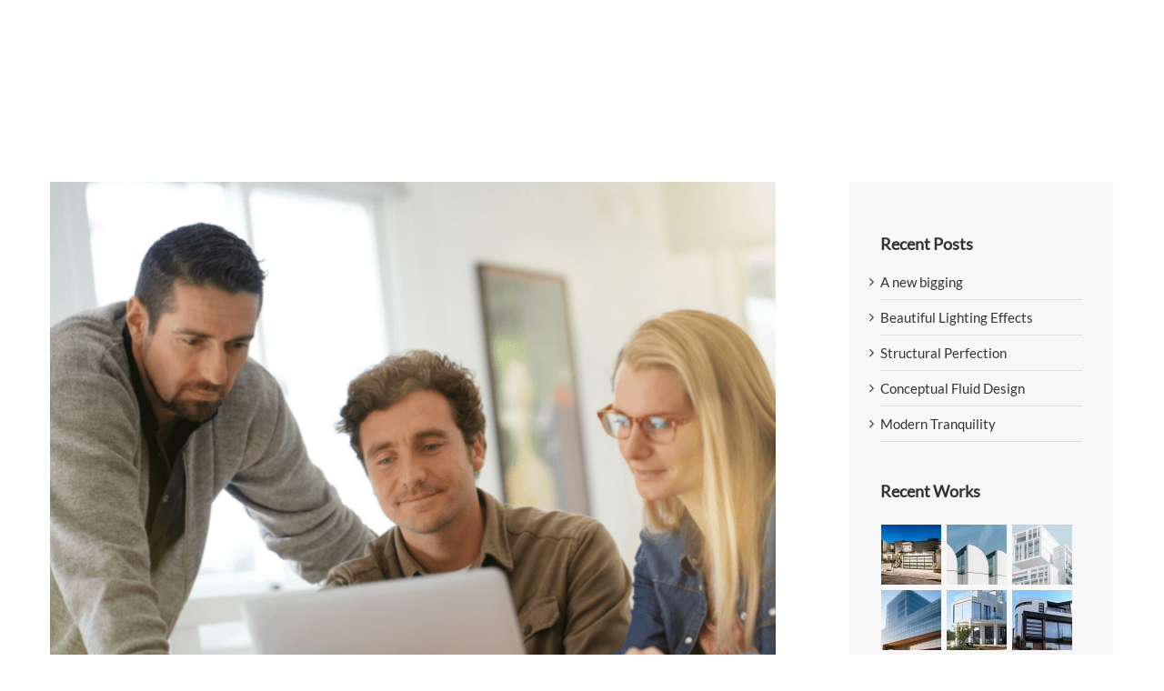

--- FILE ---
content_type: text/html; charset=UTF-8
request_url: https://cbriggs.com/process/final-budget-and-design-approval/
body_size: 12075
content:
<!DOCTYPE html>
<html class="avada-html-layout-wide avada-html-header-position-top" lang="en-US" prefix="og: http://ogp.me/ns# fb: http://ogp.me/ns/fb#">
<head>
	<meta http-equiv="X-UA-Compatible" content="IE=edge" />
	<meta http-equiv="Content-Type" content="text/html; charset=utf-8"/>
	<meta name="viewport" content="width=device-width, initial-scale=1" />
	<meta name='robots' content='index, follow, max-image-preview:large, max-snippet:-1, max-video-preview:-1' />

	<!-- This site is optimized with the Yoast SEO Premium plugin v17.6 (Yoast SEO v19.8) - https://yoast.com/wordpress/plugins/seo/ -->
	<title>Final Budget and Design Approval &bull; C Briggs</title>
	<link rel="canonical" href="https://cbriggs.com/process/final-budget-and-design-approval/" />
	<meta property="og:locale" content="en_US" />
	<meta property="og:type" content="article" />
	<meta property="og:title" content="Final Budget and Design Approval" />
	<meta property="og:description" content="A final design and budget is reviewed with the client, and after any modifications are confirmed, a construction contract is signed, materials are ordered and scheduling will commence. Prior to construction beginning, our staff will meet with you to review the overall project scope, answer any questions and review the schedule." />
	<meta property="og:url" content="https://cbriggs.com/process/final-budget-and-design-approval/" />
	<meta property="og:site_name" content="C Briggs" />
	<meta property="article:publisher" content="https://www.facebook.com/CBriggsCommercialandResidential/" />
	<meta property="article:modified_time" content="2022-10-12T15:12:24+00:00" />
	<meta property="og:image" content="https://cbriggs.com/wp-content/uploads/2022/10/Mask-Group-8@2x-1.png" />
	<meta property="og:image:width" content="1120" />
	<meta property="og:image:height" content="962" />
	<meta property="og:image:type" content="image/png" />
	<meta name="twitter:card" content="summary_large_image" />
	<script type="application/ld+json" class="yoast-schema-graph">{"@context":"https://schema.org","@graph":[{"@type":"WebPage","@id":"https://cbriggs.com/process/final-budget-and-design-approval/","url":"https://cbriggs.com/process/final-budget-and-design-approval/","name":"Final Budget and Design Approval &bull; C Briggs","isPartOf":{"@id":"https://cbriggs.com/#website"},"primaryImageOfPage":{"@id":"https://cbriggs.com/process/final-budget-and-design-approval/#primaryimage"},"image":{"@id":"https://cbriggs.com/process/final-budget-and-design-approval/#primaryimage"},"thumbnailUrl":"https://cbriggs.com/wp-content/uploads/2022/10/Mask-Group-8@2x-1.png","datePublished":"2022-10-11T18:23:14+00:00","dateModified":"2022-10-12T15:12:24+00:00","breadcrumb":{"@id":"https://cbriggs.com/process/final-budget-and-design-approval/#breadcrumb"},"inLanguage":"en-US","potentialAction":[{"@type":"ReadAction","target":["https://cbriggs.com/process/final-budget-and-design-approval/"]}]},{"@type":"ImageObject","inLanguage":"en-US","@id":"https://cbriggs.com/process/final-budget-and-design-approval/#primaryimage","url":"https://cbriggs.com/wp-content/uploads/2022/10/Mask-Group-8@2x-1.png","contentUrl":"https://cbriggs.com/wp-content/uploads/2022/10/Mask-Group-8@2x-1.png","width":1120,"height":962},{"@type":"BreadcrumbList","@id":"https://cbriggs.com/process/final-budget-and-design-approval/#breadcrumb","itemListElement":[{"@type":"ListItem","position":1,"name":"Home","item":"https://cbriggs.com/"},{"@type":"ListItem","position":2,"name":"Our Process","item":"https://cbriggs.com/process/"},{"@type":"ListItem","position":3,"name":"Final Budget and Design Approval"}]},{"@type":"WebSite","@id":"https://cbriggs.com/#website","url":"https://cbriggs.com/","name":"C Briggs Commercial and Residential","description":"General Contracting and Remodeling","publisher":{"@id":"https://cbriggs.com/#organization"},"potentialAction":[{"@type":"SearchAction","target":{"@type":"EntryPoint","urlTemplate":"https://cbriggs.com/?s={search_term_string}"},"query-input":"required name=search_term_string"}],"inLanguage":"en-US"},{"@type":"Organization","@id":"https://cbriggs.com/#organization","name":"C Briggs Commercial and Residential","url":"https://cbriggs.com/","sameAs":["https://www.youtube.com/channel/UCU4mDrmI24vr5fh1d24k57A","https://www.facebook.com/CBriggsCommercialandResidential/"],"logo":{"@type":"ImageObject","inLanguage":"en-US","@id":"https://cbriggs.com/#/schema/logo/image/","url":"https://cbriggs.com/wp-content/uploads/2018/10/fav.png","contentUrl":"https://cbriggs.com/wp-content/uploads/2018/10/fav.png","width":32,"height":32,"caption":"C Briggs Commercial and Residential"},"image":{"@id":"https://cbriggs.com/#/schema/logo/image/"}}]}</script>
	<!-- / Yoast SEO Premium plugin. -->


<link rel='dns-prefetch' href='//ajax.googleapis.com' />
<link rel='dns-prefetch' href='//cdnjs.cloudflare.com' />
<link rel='dns-prefetch' href='//fonts.googleapis.com' />
<link rel='dns-prefetch' href='//s.w.org' />
<link rel="alternate" type="application/rss+xml" title="C Briggs &raquo; Feed" href="https://cbriggs.com/feed/" />
<link rel="alternate" type="application/rss+xml" title="C Briggs &raquo; Comments Feed" href="https://cbriggs.com/comments/feed/" />
					<link rel="shortcut icon" href="https://cbriggs.com/wp-content/uploads/2018/10/fav.png" type="image/x-icon" />
		
		
		
		
		
		
		<meta property="og:title" content="Final Budget and Design Approval"/>
		<meta property="og:type" content="article"/>
		<meta property="og:url" content="https://cbriggs.com/process/final-budget-and-design-approval/"/>
		<meta property="og:site_name" content="C Briggs"/>
		<meta property="og:description" content=""/>

									<meta property="og:image" content="https://cbriggs.com/wp-content/uploads/2022/10/Mask-Group-8@2x-1.png"/>
							<script type="text/javascript">
window._wpemojiSettings = {"baseUrl":"https:\/\/s.w.org\/images\/core\/emoji\/14.0.0\/72x72\/","ext":".png","svgUrl":"https:\/\/s.w.org\/images\/core\/emoji\/14.0.0\/svg\/","svgExt":".svg","source":{"concatemoji":"https:\/\/cbriggs.com\/wp-includes\/js\/wp-emoji-release.min.js?ver=6.0.2"}};
/*! This file is auto-generated */
!function(e,a,t){var n,r,o,i=a.createElement("canvas"),p=i.getContext&&i.getContext("2d");function s(e,t){var a=String.fromCharCode,e=(p.clearRect(0,0,i.width,i.height),p.fillText(a.apply(this,e),0,0),i.toDataURL());return p.clearRect(0,0,i.width,i.height),p.fillText(a.apply(this,t),0,0),e===i.toDataURL()}function c(e){var t=a.createElement("script");t.src=e,t.defer=t.type="text/javascript",a.getElementsByTagName("head")[0].appendChild(t)}for(o=Array("flag","emoji"),t.supports={everything:!0,everythingExceptFlag:!0},r=0;r<o.length;r++)t.supports[o[r]]=function(e){if(!p||!p.fillText)return!1;switch(p.textBaseline="top",p.font="600 32px Arial",e){case"flag":return s([127987,65039,8205,9895,65039],[127987,65039,8203,9895,65039])?!1:!s([55356,56826,55356,56819],[55356,56826,8203,55356,56819])&&!s([55356,57332,56128,56423,56128,56418,56128,56421,56128,56430,56128,56423,56128,56447],[55356,57332,8203,56128,56423,8203,56128,56418,8203,56128,56421,8203,56128,56430,8203,56128,56423,8203,56128,56447]);case"emoji":return!s([129777,127995,8205,129778,127999],[129777,127995,8203,129778,127999])}return!1}(o[r]),t.supports.everything=t.supports.everything&&t.supports[o[r]],"flag"!==o[r]&&(t.supports.everythingExceptFlag=t.supports.everythingExceptFlag&&t.supports[o[r]]);t.supports.everythingExceptFlag=t.supports.everythingExceptFlag&&!t.supports.flag,t.DOMReady=!1,t.readyCallback=function(){t.DOMReady=!0},t.supports.everything||(n=function(){t.readyCallback()},a.addEventListener?(a.addEventListener("DOMContentLoaded",n,!1),e.addEventListener("load",n,!1)):(e.attachEvent("onload",n),a.attachEvent("onreadystatechange",function(){"complete"===a.readyState&&t.readyCallback()})),(e=t.source||{}).concatemoji?c(e.concatemoji):e.wpemoji&&e.twemoji&&(c(e.twemoji),c(e.wpemoji)))}(window,document,window._wpemojiSettings);
</script>
<style type="text/css">
img.wp-smiley,
img.emoji {
	display: inline !important;
	border: none !important;
	box-shadow: none !important;
	height: 1em !important;
	width: 1em !important;
	margin: 0 0.07em !important;
	vertical-align: -0.1em !important;
	background: none !important;
	padding: 0 !important;
}
</style>
	<link rel='stylesheet' id='layerslider-css'  href='https://cbriggs.com/wp-content/plugins/LayerSlider/assets/static/layerslider/css/layerslider.css?ver=6.11.2' type='text/css' media='all' />
<link rel='stylesheet' id='ls-google-fonts-css'  href='https://fonts.googleapis.com/css?family=Poppins:300,regular,500,600,700,100,200,800,900%7CMontserrat:100,200,300,regular,500,600,700,800,900&#038;subset=latin%2Clatin-ext' type='text/css' media='all' />
<link rel='stylesheet' id='infi-elegant-elements-css'  href='https://cbriggs.com/wp-content/plugins/elegant-elements-fusion-builder/assets/css/min/elegant-elements.min.css?ver=3.6.4' type='text/css' media='all' />
<link rel='stylesheet' id='infi-elegant-animations-css'  href='https://cbriggs.com/wp-content/plugins/elegant-elements-fusion-builder/assets/css/min/infi-css-animations.min.css?ver=3.6.4' type='text/css' media='all' />
<link rel='stylesheet' id='elegant-google-fonts-css'  href='https://fonts.googleapis.com/css?display=swap&#038;family=Open+Sans%3AregularOpen+Sans%3A300&#038;ver=3.6.4' type='text/css' media='all' />
<style id='global-styles-inline-css' type='text/css'>
body{--wp--preset--color--black: #000000;--wp--preset--color--cyan-bluish-gray: #abb8c3;--wp--preset--color--white: #ffffff;--wp--preset--color--pale-pink: #f78da7;--wp--preset--color--vivid-red: #cf2e2e;--wp--preset--color--luminous-vivid-orange: #ff6900;--wp--preset--color--luminous-vivid-amber: #fcb900;--wp--preset--color--light-green-cyan: #7bdcb5;--wp--preset--color--vivid-green-cyan: #00d084;--wp--preset--color--pale-cyan-blue: #8ed1fc;--wp--preset--color--vivid-cyan-blue: #0693e3;--wp--preset--color--vivid-purple: #9b51e0;--wp--preset--gradient--vivid-cyan-blue-to-vivid-purple: linear-gradient(135deg,rgba(6,147,227,1) 0%,rgb(155,81,224) 100%);--wp--preset--gradient--light-green-cyan-to-vivid-green-cyan: linear-gradient(135deg,rgb(122,220,180) 0%,rgb(0,208,130) 100%);--wp--preset--gradient--luminous-vivid-amber-to-luminous-vivid-orange: linear-gradient(135deg,rgba(252,185,0,1) 0%,rgba(255,105,0,1) 100%);--wp--preset--gradient--luminous-vivid-orange-to-vivid-red: linear-gradient(135deg,rgba(255,105,0,1) 0%,rgb(207,46,46) 100%);--wp--preset--gradient--very-light-gray-to-cyan-bluish-gray: linear-gradient(135deg,rgb(238,238,238) 0%,rgb(169,184,195) 100%);--wp--preset--gradient--cool-to-warm-spectrum: linear-gradient(135deg,rgb(74,234,220) 0%,rgb(151,120,209) 20%,rgb(207,42,186) 40%,rgb(238,44,130) 60%,rgb(251,105,98) 80%,rgb(254,248,76) 100%);--wp--preset--gradient--blush-light-purple: linear-gradient(135deg,rgb(255,206,236) 0%,rgb(152,150,240) 100%);--wp--preset--gradient--blush-bordeaux: linear-gradient(135deg,rgb(254,205,165) 0%,rgb(254,45,45) 50%,rgb(107,0,62) 100%);--wp--preset--gradient--luminous-dusk: linear-gradient(135deg,rgb(255,203,112) 0%,rgb(199,81,192) 50%,rgb(65,88,208) 100%);--wp--preset--gradient--pale-ocean: linear-gradient(135deg,rgb(255,245,203) 0%,rgb(182,227,212) 50%,rgb(51,167,181) 100%);--wp--preset--gradient--electric-grass: linear-gradient(135deg,rgb(202,248,128) 0%,rgb(113,206,126) 100%);--wp--preset--gradient--midnight: linear-gradient(135deg,rgb(2,3,129) 0%,rgb(40,116,252) 100%);--wp--preset--duotone--dark-grayscale: url('#wp-duotone-dark-grayscale');--wp--preset--duotone--grayscale: url('#wp-duotone-grayscale');--wp--preset--duotone--purple-yellow: url('#wp-duotone-purple-yellow');--wp--preset--duotone--blue-red: url('#wp-duotone-blue-red');--wp--preset--duotone--midnight: url('#wp-duotone-midnight');--wp--preset--duotone--magenta-yellow: url('#wp-duotone-magenta-yellow');--wp--preset--duotone--purple-green: url('#wp-duotone-purple-green');--wp--preset--duotone--blue-orange: url('#wp-duotone-blue-orange');--wp--preset--font-size--small: 11.25px;--wp--preset--font-size--medium: 20px;--wp--preset--font-size--large: 22.5px;--wp--preset--font-size--x-large: 42px;--wp--preset--font-size--normal: 15px;--wp--preset--font-size--xlarge: 30px;--wp--preset--font-size--huge: 45px;}.has-black-color{color: var(--wp--preset--color--black) !important;}.has-cyan-bluish-gray-color{color: var(--wp--preset--color--cyan-bluish-gray) !important;}.has-white-color{color: var(--wp--preset--color--white) !important;}.has-pale-pink-color{color: var(--wp--preset--color--pale-pink) !important;}.has-vivid-red-color{color: var(--wp--preset--color--vivid-red) !important;}.has-luminous-vivid-orange-color{color: var(--wp--preset--color--luminous-vivid-orange) !important;}.has-luminous-vivid-amber-color{color: var(--wp--preset--color--luminous-vivid-amber) !important;}.has-light-green-cyan-color{color: var(--wp--preset--color--light-green-cyan) !important;}.has-vivid-green-cyan-color{color: var(--wp--preset--color--vivid-green-cyan) !important;}.has-pale-cyan-blue-color{color: var(--wp--preset--color--pale-cyan-blue) !important;}.has-vivid-cyan-blue-color{color: var(--wp--preset--color--vivid-cyan-blue) !important;}.has-vivid-purple-color{color: var(--wp--preset--color--vivid-purple) !important;}.has-black-background-color{background-color: var(--wp--preset--color--black) !important;}.has-cyan-bluish-gray-background-color{background-color: var(--wp--preset--color--cyan-bluish-gray) !important;}.has-white-background-color{background-color: var(--wp--preset--color--white) !important;}.has-pale-pink-background-color{background-color: var(--wp--preset--color--pale-pink) !important;}.has-vivid-red-background-color{background-color: var(--wp--preset--color--vivid-red) !important;}.has-luminous-vivid-orange-background-color{background-color: var(--wp--preset--color--luminous-vivid-orange) !important;}.has-luminous-vivid-amber-background-color{background-color: var(--wp--preset--color--luminous-vivid-amber) !important;}.has-light-green-cyan-background-color{background-color: var(--wp--preset--color--light-green-cyan) !important;}.has-vivid-green-cyan-background-color{background-color: var(--wp--preset--color--vivid-green-cyan) !important;}.has-pale-cyan-blue-background-color{background-color: var(--wp--preset--color--pale-cyan-blue) !important;}.has-vivid-cyan-blue-background-color{background-color: var(--wp--preset--color--vivid-cyan-blue) !important;}.has-vivid-purple-background-color{background-color: var(--wp--preset--color--vivid-purple) !important;}.has-black-border-color{border-color: var(--wp--preset--color--black) !important;}.has-cyan-bluish-gray-border-color{border-color: var(--wp--preset--color--cyan-bluish-gray) !important;}.has-white-border-color{border-color: var(--wp--preset--color--white) !important;}.has-pale-pink-border-color{border-color: var(--wp--preset--color--pale-pink) !important;}.has-vivid-red-border-color{border-color: var(--wp--preset--color--vivid-red) !important;}.has-luminous-vivid-orange-border-color{border-color: var(--wp--preset--color--luminous-vivid-orange) !important;}.has-luminous-vivid-amber-border-color{border-color: var(--wp--preset--color--luminous-vivid-amber) !important;}.has-light-green-cyan-border-color{border-color: var(--wp--preset--color--light-green-cyan) !important;}.has-vivid-green-cyan-border-color{border-color: var(--wp--preset--color--vivid-green-cyan) !important;}.has-pale-cyan-blue-border-color{border-color: var(--wp--preset--color--pale-cyan-blue) !important;}.has-vivid-cyan-blue-border-color{border-color: var(--wp--preset--color--vivid-cyan-blue) !important;}.has-vivid-purple-border-color{border-color: var(--wp--preset--color--vivid-purple) !important;}.has-vivid-cyan-blue-to-vivid-purple-gradient-background{background: var(--wp--preset--gradient--vivid-cyan-blue-to-vivid-purple) !important;}.has-light-green-cyan-to-vivid-green-cyan-gradient-background{background: var(--wp--preset--gradient--light-green-cyan-to-vivid-green-cyan) !important;}.has-luminous-vivid-amber-to-luminous-vivid-orange-gradient-background{background: var(--wp--preset--gradient--luminous-vivid-amber-to-luminous-vivid-orange) !important;}.has-luminous-vivid-orange-to-vivid-red-gradient-background{background: var(--wp--preset--gradient--luminous-vivid-orange-to-vivid-red) !important;}.has-very-light-gray-to-cyan-bluish-gray-gradient-background{background: var(--wp--preset--gradient--very-light-gray-to-cyan-bluish-gray) !important;}.has-cool-to-warm-spectrum-gradient-background{background: var(--wp--preset--gradient--cool-to-warm-spectrum) !important;}.has-blush-light-purple-gradient-background{background: var(--wp--preset--gradient--blush-light-purple) !important;}.has-blush-bordeaux-gradient-background{background: var(--wp--preset--gradient--blush-bordeaux) !important;}.has-luminous-dusk-gradient-background{background: var(--wp--preset--gradient--luminous-dusk) !important;}.has-pale-ocean-gradient-background{background: var(--wp--preset--gradient--pale-ocean) !important;}.has-electric-grass-gradient-background{background: var(--wp--preset--gradient--electric-grass) !important;}.has-midnight-gradient-background{background: var(--wp--preset--gradient--midnight) !important;}.has-small-font-size{font-size: var(--wp--preset--font-size--small) !important;}.has-medium-font-size{font-size: var(--wp--preset--font-size--medium) !important;}.has-large-font-size{font-size: var(--wp--preset--font-size--large) !important;}.has-x-large-font-size{font-size: var(--wp--preset--font-size--x-large) !important;}
</style>
<link rel='stylesheet' id='review-style-css'  href='https://cbriggs.com/wp-content/plugins/sfs-review/css/review-style.css?ver=all' type='text/css' media='all' />
<link rel='stylesheet' id='fusion-dynamic-css-css'  href='https://cbriggs.com/wp-content/uploads/fusion-styles/b06c1526e7316990b92f05d49821c98e.min.css?ver=3.4.1' type='text/css' media='all' />
<script type='text/javascript' src='https://cbriggs.com/wp-includes/js/jquery/jquery.min.js?ver=3.6.0' id='jquery-core-js'></script>
<script type='text/javascript' src='https://cbriggs.com/wp-includes/js/jquery/jquery-migrate.min.js?ver=3.3.2' id='jquery-migrate-js'></script>
<script type='text/javascript' id='layerslider-utils-js-extra'>
/* <![CDATA[ */
var LS_Meta = {"v":"6.11.2","fixGSAP":"1"};
/* ]]> */
</script>
<script type='text/javascript' src='https://cbriggs.com/wp-content/plugins/LayerSlider/assets/static/layerslider/js/layerslider.utils.js?ver=6.11.2' id='layerslider-utils-js'></script>
<script type='text/javascript' src='https://cbriggs.com/wp-content/plugins/LayerSlider/assets/static/layerslider/js/layerslider.kreaturamedia.jquery.js?ver=6.11.2' id='layerslider-js'></script>
<script type='text/javascript' src='https://cbriggs.com/wp-content/plugins/LayerSlider/assets/static/layerslider/js/layerslider.transitions.js?ver=6.11.2' id='layerslider-transitions-js'></script>
<script type='text/javascript' src='https://cbriggs.com/wp-content/plugins/revslider/public/assets/js/rbtools.min.js?ver=6.3.3' id='tp-tools-js'></script>
<script type='text/javascript' src='https://cbriggs.com/wp-content/plugins/revslider/public/assets/js/rs6.min.js?ver=6.3.3' id='revmin-js'></script>
<meta name="generator" content="Powered by LayerSlider 6.11.2 - Multi-Purpose, Responsive, Parallax, Mobile-Friendly Slider Plugin for WordPress." />
<!-- LayerSlider updates and docs at: https://layerslider.kreaturamedia.com -->
<link rel="https://api.w.org/" href="https://cbriggs.com/wp-json/" /><link rel="EditURI" type="application/rsd+xml" title="RSD" href="https://cbriggs.com/xmlrpc.php?rsd" />
<link rel="wlwmanifest" type="application/wlwmanifest+xml" href="https://cbriggs.com/wp-includes/wlwmanifest.xml" /> 
<meta name="generator" content="WordPress 6.0.2" />
<link rel='shortlink' href='https://cbriggs.com/?p=2392' />
<link rel="alternate" type="application/json+oembed" href="https://cbriggs.com/wp-json/oembed/1.0/embed?url=https%3A%2F%2Fcbriggs.com%2Fprocess%2Ffinal-budget-and-design-approval%2F" />
<link rel="alternate" type="text/xml+oembed" href="https://cbriggs.com/wp-json/oembed/1.0/embed?url=https%3A%2F%2Fcbriggs.com%2Fprocess%2Ffinal-budget-and-design-approval%2F&#038;format=xml" />
<meta name="google-site-verification" content="Dp_zVkBpsiJxn4EIKLbFVfiEvE3s3TjNENB1WQEtS9Q" />

<style>
	.wpcf7-form div {
	display: block;
    margin: 30px 0px;
    background: none !important;
    color: #fff !important;
    font-weight: bold !important;
    letter-spacing: 1.5px;
	}
	.wpcf7-form-control.wpcf7-select {
		    background: #313a49!important;
	}
	.wpcf7-checkbox span{
		    margin-bottom: unset!important;
    display: inline-block!important;
    font-size: 14px!important;
	}
	.wpcf7-form textarea, .wpcf7-form .wpcf7-date, .wpcf7-form .wpcf7-number {
    height: 70px !important;
    background: none !important;
    padding-left: 18px !important;
    color: #fff !important;
    font-weight: bold !important;
    letter-spacing: 1.5px;
    border: 1px solid #fff !important;
	}
</style>
<style type="text/css" id="css-fb-visibility">@media screen and (max-width: 640px){.fusion-no-small-visibility{display:none !important;}body:not(.fusion-builder-ui-wireframe) .sm-text-align-center{text-align:center !important;}body:not(.fusion-builder-ui-wireframe) .sm-text-align-left{text-align:left !important;}body:not(.fusion-builder-ui-wireframe) .sm-text-align-right{text-align:right !important;}body:not(.fusion-builder-ui-wireframe) .sm-flex-align-center{justify-content:center !important;}body:not(.fusion-builder-ui-wireframe) .sm-flex-align-flex-start{justify-content:flex-start !important;}body:not(.fusion-builder-ui-wireframe) .sm-flex-align-flex-end{justify-content:flex-end !important;}body:not(.fusion-builder-ui-wireframe) .sm-mx-auto{margin-left:auto !important;margin-right:auto !important;}body:not(.fusion-builder-ui-wireframe) .sm-ml-auto{margin-left:auto !important;}body:not(.fusion-builder-ui-wireframe) .sm-mr-auto{margin-right:auto !important;}body:not(.fusion-builder-ui-wireframe) .fusion-absolute-position-small{position:absolute;top:auto;width:100%;}}@media screen and (min-width: 641px) and (max-width: 1024px){.fusion-no-medium-visibility{display:none !important;}body:not(.fusion-builder-ui-wireframe) .md-text-align-center{text-align:center !important;}body:not(.fusion-builder-ui-wireframe) .md-text-align-left{text-align:left !important;}body:not(.fusion-builder-ui-wireframe) .md-text-align-right{text-align:right !important;}body:not(.fusion-builder-ui-wireframe) .md-flex-align-center{justify-content:center !important;}body:not(.fusion-builder-ui-wireframe) .md-flex-align-flex-start{justify-content:flex-start !important;}body:not(.fusion-builder-ui-wireframe) .md-flex-align-flex-end{justify-content:flex-end !important;}body:not(.fusion-builder-ui-wireframe) .md-mx-auto{margin-left:auto !important;margin-right:auto !important;}body:not(.fusion-builder-ui-wireframe) .md-ml-auto{margin-left:auto !important;}body:not(.fusion-builder-ui-wireframe) .md-mr-auto{margin-right:auto !important;}body:not(.fusion-builder-ui-wireframe) .fusion-absolute-position-medium{position:absolute;top:auto;width:100%;}}@media screen and (min-width: 1025px){.fusion-no-large-visibility{display:none !important;}body:not(.fusion-builder-ui-wireframe) .lg-text-align-center{text-align:center !important;}body:not(.fusion-builder-ui-wireframe) .lg-text-align-left{text-align:left !important;}body:not(.fusion-builder-ui-wireframe) .lg-text-align-right{text-align:right !important;}body:not(.fusion-builder-ui-wireframe) .lg-flex-align-center{justify-content:center !important;}body:not(.fusion-builder-ui-wireframe) .lg-flex-align-flex-start{justify-content:flex-start !important;}body:not(.fusion-builder-ui-wireframe) .lg-flex-align-flex-end{justify-content:flex-end !important;}body:not(.fusion-builder-ui-wireframe) .lg-mx-auto{margin-left:auto !important;margin-right:auto !important;}body:not(.fusion-builder-ui-wireframe) .lg-ml-auto{margin-left:auto !important;}body:not(.fusion-builder-ui-wireframe) .lg-mr-auto{margin-right:auto !important;}body:not(.fusion-builder-ui-wireframe) .fusion-absolute-position-large{position:absolute;top:auto;width:100%;}}</style><meta name="generator" content="Powered by Slider Revolution 6.3.3 - responsive, Mobile-Friendly Slider Plugin for WordPress with comfortable drag and drop interface." />
<script type="text/javascript">function setREVStartSize(e){
			//window.requestAnimationFrame(function() {				 
				window.RSIW = window.RSIW===undefined ? window.innerWidth : window.RSIW;	
				window.RSIH = window.RSIH===undefined ? window.innerHeight : window.RSIH;	
				try {								
					var pw = document.getElementById(e.c).parentNode.offsetWidth,
						newh;
					pw = pw===0 || isNaN(pw) ? window.RSIW : pw;
					e.tabw = e.tabw===undefined ? 0 : parseInt(e.tabw);
					e.thumbw = e.thumbw===undefined ? 0 : parseInt(e.thumbw);
					e.tabh = e.tabh===undefined ? 0 : parseInt(e.tabh);
					e.thumbh = e.thumbh===undefined ? 0 : parseInt(e.thumbh);
					e.tabhide = e.tabhide===undefined ? 0 : parseInt(e.tabhide);
					e.thumbhide = e.thumbhide===undefined ? 0 : parseInt(e.thumbhide);
					e.mh = e.mh===undefined || e.mh=="" || e.mh==="auto" ? 0 : parseInt(e.mh,0);		
					if(e.layout==="fullscreen" || e.l==="fullscreen") 						
						newh = Math.max(e.mh,window.RSIH);					
					else{					
						e.gw = Array.isArray(e.gw) ? e.gw : [e.gw];
						for (var i in e.rl) if (e.gw[i]===undefined || e.gw[i]===0) e.gw[i] = e.gw[i-1];					
						e.gh = e.el===undefined || e.el==="" || (Array.isArray(e.el) && e.el.length==0)? e.gh : e.el;
						e.gh = Array.isArray(e.gh) ? e.gh : [e.gh];
						for (var i in e.rl) if (e.gh[i]===undefined || e.gh[i]===0) e.gh[i] = e.gh[i-1];
											
						var nl = new Array(e.rl.length),
							ix = 0,						
							sl;					
						e.tabw = e.tabhide>=pw ? 0 : e.tabw;
						e.thumbw = e.thumbhide>=pw ? 0 : e.thumbw;
						e.tabh = e.tabhide>=pw ? 0 : e.tabh;
						e.thumbh = e.thumbhide>=pw ? 0 : e.thumbh;					
						for (var i in e.rl) nl[i] = e.rl[i]<window.RSIW ? 0 : e.rl[i];
						sl = nl[0];									
						for (var i in nl) if (sl>nl[i] && nl[i]>0) { sl = nl[i]; ix=i;}															
						var m = pw>(e.gw[ix]+e.tabw+e.thumbw) ? 1 : (pw-(e.tabw+e.thumbw)) / (e.gw[ix]);					
						newh =  (e.gh[ix] * m) + (e.tabh + e.thumbh);
					}				
					if(window.rs_init_css===undefined) window.rs_init_css = document.head.appendChild(document.createElement("style"));					
					document.getElementById(e.c).height = newh+"px";
					window.rs_init_css.innerHTML += "#"+e.c+"_wrapper { height: "+newh+"px }";				
				} catch(e){
					console.log("Failure at Presize of Slider:" + e)
				}					   
			//});
		  };</script>
		<script type="text/javascript">
			var doc = document.documentElement;
			doc.setAttribute( 'data-useragent', navigator.userAgent );
		</script>
		
	<link href="https://stackpath.bootstrapcdn.com/font-awesome/4.7.0/css/font-awesome.min.css" rel="stylesheet">

<script>
document.addEventListener( 'wpcf7mailsent', function( event ) {
  location = 'https://cbriggs.com/thank-you/';
}, false );
</script></head>

<body data-rsssl=1 class="process-template-default single single-process postid-2392 fusion-image-hovers fusion-pagination-sizing fusion-button_type-flat fusion-button_span-no fusion-button_gradient-linear avada-image-rollover-circle-yes avada-image-rollover-yes avada-image-rollover-direction-bottom fusion-body ltr fusion-sticky-header no-tablet-sticky-header no-mobile-sticky-header avada-has-rev-slider-styles fusion-disable-outline fusion-sub-menu-fade mobile-logo-pos-left layout-wide-mode avada-has-boxed-modal-shadow-none layout-scroll-offset-full avada-has-zero-margin-offset-top has-sidebar fusion-top-header menu-text-align-left mobile-menu-design-modern fusion-show-pagination-text fusion-header-layout-v3 avada-responsive avada-footer-fx-none avada-menu-highlight-style-bar fusion-search-form-classic fusion-main-menu-search-overlay fusion-avatar-square avada-dropdown-styles avada-blog-layout-medium avada-blog-archive-layout-medium avada-header-shadow-no avada-menu-icon-position-left avada-has-megamenu-shadow avada-has-mainmenu-dropdown-divider avada-has-breadcrumb-mobile-hidden avada-has-titlebar-hide avada-has-pagination-padding avada-flyout-menu-direction-fade avada-ec-views-v1" >
	<svg xmlns="http://www.w3.org/2000/svg" viewBox="0 0 0 0" width="0" height="0" focusable="false" role="none" style="visibility: hidden; position: absolute; left: -9999px; overflow: hidden;" ><defs><filter id="wp-duotone-dark-grayscale"><feColorMatrix color-interpolation-filters="sRGB" type="matrix" values=" .299 .587 .114 0 0 .299 .587 .114 0 0 .299 .587 .114 0 0 .299 .587 .114 0 0 " /><feComponentTransfer color-interpolation-filters="sRGB" ><feFuncR type="table" tableValues="0 0.49803921568627" /><feFuncG type="table" tableValues="0 0.49803921568627" /><feFuncB type="table" tableValues="0 0.49803921568627" /><feFuncA type="table" tableValues="1 1" /></feComponentTransfer><feComposite in2="SourceGraphic" operator="in" /></filter></defs></svg><svg xmlns="http://www.w3.org/2000/svg" viewBox="0 0 0 0" width="0" height="0" focusable="false" role="none" style="visibility: hidden; position: absolute; left: -9999px; overflow: hidden;" ><defs><filter id="wp-duotone-grayscale"><feColorMatrix color-interpolation-filters="sRGB" type="matrix" values=" .299 .587 .114 0 0 .299 .587 .114 0 0 .299 .587 .114 0 0 .299 .587 .114 0 0 " /><feComponentTransfer color-interpolation-filters="sRGB" ><feFuncR type="table" tableValues="0 1" /><feFuncG type="table" tableValues="0 1" /><feFuncB type="table" tableValues="0 1" /><feFuncA type="table" tableValues="1 1" /></feComponentTransfer><feComposite in2="SourceGraphic" operator="in" /></filter></defs></svg><svg xmlns="http://www.w3.org/2000/svg" viewBox="0 0 0 0" width="0" height="0" focusable="false" role="none" style="visibility: hidden; position: absolute; left: -9999px; overflow: hidden;" ><defs><filter id="wp-duotone-purple-yellow"><feColorMatrix color-interpolation-filters="sRGB" type="matrix" values=" .299 .587 .114 0 0 .299 .587 .114 0 0 .299 .587 .114 0 0 .299 .587 .114 0 0 " /><feComponentTransfer color-interpolation-filters="sRGB" ><feFuncR type="table" tableValues="0.54901960784314 0.98823529411765" /><feFuncG type="table" tableValues="0 1" /><feFuncB type="table" tableValues="0.71764705882353 0.25490196078431" /><feFuncA type="table" tableValues="1 1" /></feComponentTransfer><feComposite in2="SourceGraphic" operator="in" /></filter></defs></svg><svg xmlns="http://www.w3.org/2000/svg" viewBox="0 0 0 0" width="0" height="0" focusable="false" role="none" style="visibility: hidden; position: absolute; left: -9999px; overflow: hidden;" ><defs><filter id="wp-duotone-blue-red"><feColorMatrix color-interpolation-filters="sRGB" type="matrix" values=" .299 .587 .114 0 0 .299 .587 .114 0 0 .299 .587 .114 0 0 .299 .587 .114 0 0 " /><feComponentTransfer color-interpolation-filters="sRGB" ><feFuncR type="table" tableValues="0 1" /><feFuncG type="table" tableValues="0 0.27843137254902" /><feFuncB type="table" tableValues="0.5921568627451 0.27843137254902" /><feFuncA type="table" tableValues="1 1" /></feComponentTransfer><feComposite in2="SourceGraphic" operator="in" /></filter></defs></svg><svg xmlns="http://www.w3.org/2000/svg" viewBox="0 0 0 0" width="0" height="0" focusable="false" role="none" style="visibility: hidden; position: absolute; left: -9999px; overflow: hidden;" ><defs><filter id="wp-duotone-midnight"><feColorMatrix color-interpolation-filters="sRGB" type="matrix" values=" .299 .587 .114 0 0 .299 .587 .114 0 0 .299 .587 .114 0 0 .299 .587 .114 0 0 " /><feComponentTransfer color-interpolation-filters="sRGB" ><feFuncR type="table" tableValues="0 0" /><feFuncG type="table" tableValues="0 0.64705882352941" /><feFuncB type="table" tableValues="0 1" /><feFuncA type="table" tableValues="1 1" /></feComponentTransfer><feComposite in2="SourceGraphic" operator="in" /></filter></defs></svg><svg xmlns="http://www.w3.org/2000/svg" viewBox="0 0 0 0" width="0" height="0" focusable="false" role="none" style="visibility: hidden; position: absolute; left: -9999px; overflow: hidden;" ><defs><filter id="wp-duotone-magenta-yellow"><feColorMatrix color-interpolation-filters="sRGB" type="matrix" values=" .299 .587 .114 0 0 .299 .587 .114 0 0 .299 .587 .114 0 0 .299 .587 .114 0 0 " /><feComponentTransfer color-interpolation-filters="sRGB" ><feFuncR type="table" tableValues="0.78039215686275 1" /><feFuncG type="table" tableValues="0 0.94901960784314" /><feFuncB type="table" tableValues="0.35294117647059 0.47058823529412" /><feFuncA type="table" tableValues="1 1" /></feComponentTransfer><feComposite in2="SourceGraphic" operator="in" /></filter></defs></svg><svg xmlns="http://www.w3.org/2000/svg" viewBox="0 0 0 0" width="0" height="0" focusable="false" role="none" style="visibility: hidden; position: absolute; left: -9999px; overflow: hidden;" ><defs><filter id="wp-duotone-purple-green"><feColorMatrix color-interpolation-filters="sRGB" type="matrix" values=" .299 .587 .114 0 0 .299 .587 .114 0 0 .299 .587 .114 0 0 .299 .587 .114 0 0 " /><feComponentTransfer color-interpolation-filters="sRGB" ><feFuncR type="table" tableValues="0.65098039215686 0.40392156862745" /><feFuncG type="table" tableValues="0 1" /><feFuncB type="table" tableValues="0.44705882352941 0.4" /><feFuncA type="table" tableValues="1 1" /></feComponentTransfer><feComposite in2="SourceGraphic" operator="in" /></filter></defs></svg><svg xmlns="http://www.w3.org/2000/svg" viewBox="0 0 0 0" width="0" height="0" focusable="false" role="none" style="visibility: hidden; position: absolute; left: -9999px; overflow: hidden;" ><defs><filter id="wp-duotone-blue-orange"><feColorMatrix color-interpolation-filters="sRGB" type="matrix" values=" .299 .587 .114 0 0 .299 .587 .114 0 0 .299 .587 .114 0 0 .299 .587 .114 0 0 " /><feComponentTransfer color-interpolation-filters="sRGB" ><feFuncR type="table" tableValues="0.098039215686275 1" /><feFuncG type="table" tableValues="0 0.66274509803922" /><feFuncB type="table" tableValues="0.84705882352941 0.41960784313725" /><feFuncA type="table" tableValues="1 1" /></feComponentTransfer><feComposite in2="SourceGraphic" operator="in" /></filter></defs></svg>	<a class="skip-link screen-reader-text" href="#content">Skip to content</a>

	<div id="boxed-wrapper">
		<div class="fusion-sides-frame"></div>
		<div id="wrapper" class="fusion-wrapper">
			<div id="home" style="position:relative;top:-1px;"></div>
			
								
						<div id="sliders-container" class="fusion-slider-visibility">
					</div>
				
				
			<header class="fusion-header-wrapper">
				<div class="fusion-header-v3 fusion-logo-alignment fusion-logo-left fusion-sticky-menu- fusion-sticky-logo- fusion-mobile-logo-  fusion-mobile-menu-design-modern">
					
<div class="fusion-secondary-header">
	<div class="fusion-row">
					<div class="fusion-alignleft">
				<div class="fusion-contact-info"><span class="fusion-contact-info-phone-number"><div class="tele"><i class="fa fa-phone"></i><a href="tel:818-305-6028">818-305-6028</a></div></span><span class="fusion-header-separator">|</span><span class="fusion-contact-info-email-address"><a href="mailto:inf&#111;&#64;&#99;b&#114;&#105;&#103;g&#115;.&#99;&#111;m">inf&#111;&#64;&#99;b&#114;&#105;&#103;g&#115;.&#99;&#111;m</a></span></div>			</div>
							<div class="fusion-alignright">
				<nav class="fusion-secondary-menu" role="navigation" aria-label="Secondary Menu"></nav>			</div>
			</div>
</div>
<div class="fusion-header-sticky-height"></div>
<div class="fusion-header">
	<div class="fusion-row">
					<div class="fusion-logo" data-margin-top="18px" data-margin-bottom="31px" data-margin-left="0px" data-margin-right="0px">
			<a class="fusion-logo-link"  href="https://cbriggs.com/" >

						<!-- standard logo -->
			<img src="https://cbriggs.com/wp-content/uploads/2018/10/logo.png" srcset="https://cbriggs.com/wp-content/uploads/2018/10/logo.png 1x, https://cbriggs.com/wp-content/uploads/2018/10/logo.png 2x" width="77" height="67" style="max-height:67px;height:auto;" alt="C Briggs Logo" data-retina_logo_url="https://cbriggs.com/wp-content/uploads/2018/10/logo.png" class="fusion-standard-logo" />

			
					</a>
		</div>		<nav class="fusion-main-menu" aria-label="Main Menu"><div class="fusion-overlay-search">		<form role="search" class="searchform fusion-search-form  fusion-search-form-classic" method="get" action="https://cbriggs.com/">
			<div class="fusion-search-form-content">

				
				<div class="fusion-search-field search-field">
					<label><span class="screen-reader-text">Search for:</span>
													<input type="search" value="" name="s" class="s" placeholder="Search..." required aria-required="true" aria-label="Search..."/>
											</label>
				</div>
				<div class="fusion-search-button search-button">
					<input type="submit" class="fusion-search-submit searchsubmit" aria-label="Search" value="&#xf002;" />
									</div>

				
			</div>


			
		</form>
		<div class="fusion-search-spacer"></div><a href="#" role="button" aria-label="Close Search" class="fusion-close-search"></a></div><ul id="menu-architecture-main-menu" class="fusion-menu"><li  id="menu-item-21"  class="menu-item menu-item-type-post_type menu-item-object-page menu-item-home menu-item-21"  data-item-id="21"><a  href="https://cbriggs.com/" class="fusion-bar-highlight"><span class="menu-text">Home</span></a></li><li  id="menu-item-867"  class="menu-item menu-item-type-post_type menu-item-object-page menu-item-has-children menu-item-867 fusion-dropdown-menu"  data-item-id="867"><a  href="https://cbriggs.com/c-briggs-about/" class="fusion-bar-highlight"><span class="menu-text">About</span> <span class="fusion-caret"><i class="fusion-dropdown-indicator" aria-hidden="true"></i></span></a><ul class="sub-menu"><li  id="menu-item-2471"  class="menu-item menu-item-type-post_type menu-item-object-page menu-item-2471 fusion-dropdown-submenu" ><a  href="https://cbriggs.com/testimonials/" class="fusion-bar-highlight"><span>Testimonials</span></a></li></ul></li><li  id="menu-item-868"  class="menu-item menu-item-type-post_type menu-item-object-page menu-item-has-children menu-item-868 fusion-dropdown-menu"  data-item-id="868"><a  href="https://cbriggs.com/services/" class="fusion-bar-highlight"><span class="menu-text">Services</span> <span class="fusion-caret"><i class="fusion-dropdown-indicator" aria-hidden="true"></i></span></a><ul class="sub-menu"><li  id="menu-item-903"  class="menu-item menu-item-type-post_type menu-item-object-page menu-item-903 fusion-dropdown-submenu" ><a  href="https://cbriggs.com/kitchen-remodeling/" class="fusion-bar-highlight"><span>Kitchen Remodeling</span></a></li><li  id="menu-item-1931"  class="menu-item menu-item-type-post_type menu-item-object-page menu-item-1931 fusion-dropdown-submenu" ><a  href="https://cbriggs.com/adu-contractors-los-angeles-2/" class="fusion-bar-highlight"><span>ADU &#038; Garage Conversion</span></a></li><li  id="menu-item-900"  class="menu-item menu-item-type-post_type menu-item-object-page menu-item-900 fusion-dropdown-submenu" ><a  href="https://cbriggs.com/remodeling/" class="fusion-bar-highlight"><span>Remodeling</span></a></li><li  id="menu-item-899"  class="menu-item menu-item-type-post_type menu-item-object-page menu-item-899 fusion-dropdown-submenu" ><a  href="https://cbriggs.com/commercial/" class="fusion-bar-highlight"><span>Commercial</span></a></li></ul></li><li  id="menu-item-869"  class="menu-item menu-item-type-post_type menu-item-object-page menu-item-869"  data-item-id="869"><a  href="https://cbriggs.com/our-work/" class="fusion-bar-highlight"><span class="menu-text">Work</span></a></li><li  id="menu-item-870"  class="menu-item menu-item-type-post_type menu-item-object-page current_page_parent menu-item-870"  data-item-id="870"><a  href="https://cbriggs.com/articles/" class="fusion-bar-highlight"><span class="menu-text">Articles</span></a></li><li  id="menu-item-2477"  class="menu-item menu-item-type-post_type menu-item-object-page menu-item-2477"  data-item-id="2477"><a  href="https://cbriggs.com/service-areas/" class="fusion-bar-highlight"><span class="menu-text">Service Areas</span></a></li><li  id="menu-item-771"  class="menu-item menu-item-type-custom menu-item-object-custom menu-item-771"  data-item-id="771"><a  href="https://cbriggs.com/contact/" class="fusion-bar-highlight"><span class="menu-text">Get a Quote Today</span></a></li></ul></nav>	<div class="fusion-mobile-menu-icons">
							<a href="#" class="fusion-icon awb-icon-bars" aria-label="Toggle mobile menu" aria-expanded="false"></a>
		
		
		
			</div>

<nav class="fusion-mobile-nav-holder fusion-mobile-menu-text-align-left" aria-label="Main Menu Mobile"></nav>

					</div>
</div>
				</div>
				<div class="fusion-clearfix"></div>
			</header>
			
			
			
						<main id="main" class="clearfix ">
				<div class="fusion-row" style="">

<section id="content" style="float: left;">
	
					<article id="post-2392" class="post post-2392 process type-process status-publish has-post-thumbnail hentry">
						
														<div class="fusion-flexslider flexslider fusion-flexslider-loading post-slideshow fusion-post-slideshow">
				<ul class="slides">
																<li>
																																<a href="https://cbriggs.com/wp-content/uploads/2022/10/Mask-Group-8@2x-1.png" data-rel="iLightbox[gallery2392]" title="" data-title="Mask Group 8@2x" data-caption="" aria-label="Mask Group 8@2x">
										<span class="screen-reader-text">View Larger Image</span>
										<img width="1120" height="962" src="https://cbriggs.com/wp-content/uploads/2022/10/Mask-Group-8@2x-1.png" class="attachment-full size-full wp-post-image" alt="" srcset="https://cbriggs.com/wp-content/uploads/2022/10/Mask-Group-8@2x-1-200x172.png 200w, https://cbriggs.com/wp-content/uploads/2022/10/Mask-Group-8@2x-1-400x344.png 400w, https://cbriggs.com/wp-content/uploads/2022/10/Mask-Group-8@2x-1-600x515.png 600w, https://cbriggs.com/wp-content/uploads/2022/10/Mask-Group-8@2x-1-800x687.png 800w, https://cbriggs.com/wp-content/uploads/2022/10/Mask-Group-8@2x-1.png 1120w" sizes="(max-width: 1024px) 100vw, (max-width: 640px) 100vw, 800px" />									</a>
																					</li>

																																																																																																																																																																																																																																																																																																																																																																																																																																																																																																																																																																																																																																																																</ul>
			</div>
						
															<h1 class="entry-title fusion-post-title">Final Budget and Design Approval</h1>										<div class="post-content">
											</div>

												<div class="fusion-meta-info"><div class="fusion-meta-info-wrapper">By <span class="vcard"><span class="fn"><a href="https://cbriggs.com/author/admin/" title="Posts by admin" rel="author">admin</a></span></span><span class="fusion-inline-sep">|</span><span class="updated rich-snippet-hidden">2022-10-12T15:12:24+00:00</span><span>October 11th, 2022</span><span class="fusion-inline-sep">|</span><span class="fusion-comments"><span>Comments Off<span class="screen-reader-text"> on Final Budget and Design Approval</span></span></span></div></div>													<div class="fusion-sharing-box fusion-theme-sharing-box fusion-single-sharing-box">
		<h4>Share This Story, Choose Your Platform!</h4>
		<div class="fusion-social-networks boxed-icons"><div class="fusion-social-networks-wrapper"><a  class="fusion-social-network-icon fusion-tooltip fusion-facebook awb-icon-facebook" style="color:var(--sharing_social_links_icon_color);background-color:var(--sharing_social_links_box_color);border-color:var(--sharing_social_links_box_color);" data-placement="top" data-title="Facebook" data-toggle="tooltip" title="Facebook" href="https://www.facebook.com/sharer.php?u=https%3A%2F%2Fcbriggs.com%2Fprocess%2Ffinal-budget-and-design-approval%2F&amp;t=Final%20Budget%20and%20Design%20Approval" target="_blank" rel="noreferrer"><span class="screen-reader-text">Facebook</span></a><a  class="fusion-social-network-icon fusion-tooltip fusion-twitter awb-icon-twitter" style="color:var(--sharing_social_links_icon_color);background-color:var(--sharing_social_links_box_color);border-color:var(--sharing_social_links_box_color);" data-placement="top" data-title="Twitter" data-toggle="tooltip" title="Twitter" href="https://twitter.com/share?url=https%3A%2F%2Fcbriggs.com%2Fprocess%2Ffinal-budget-and-design-approval%2F&amp;text=Final%20Budget%20and%20Design%20Approval" target="_blank" rel="noopener noreferrer"><span class="screen-reader-text">Twitter</span></a><a  class="fusion-social-network-icon fusion-tooltip fusion-linkedin awb-icon-linkedin" style="color:var(--sharing_social_links_icon_color);background-color:var(--sharing_social_links_box_color);border-color:var(--sharing_social_links_box_color);" data-placement="top" data-title="LinkedIn" data-toggle="tooltip" title="LinkedIn" href="https://www.linkedin.com/shareArticle?mini=true&amp;url=https%3A%2F%2Fcbriggs.com%2Fprocess%2Ffinal-budget-and-design-approval%2F&amp;title=Final%20Budget%20and%20Design%20Approval&amp;summary=" target="_blank" rel="noopener noreferrer"><span class="screen-reader-text">LinkedIn</span></a><a  class="fusion-social-network-icon fusion-tooltip fusion-pinterest awb-icon-pinterest fusion-last-social-icon" style="color:var(--sharing_social_links_icon_color);background-color:var(--sharing_social_links_box_color);border-color:var(--sharing_social_links_box_color);" data-placement="top" data-title="Pinterest" data-toggle="tooltip" title="Pinterest" href="https://pinterest.com/pin/create/button/?url=https%3A%2F%2Fcbriggs.com%2Fprocess%2Ffinal-budget-and-design-approval%2F&amp;description=&amp;media=https%3A%2F%2Fcbriggs.com%2Fwp-content%2Fuploads%2F2022%2F10%2FMask-Group-8%402x-1.png" target="_blank" rel="noopener noreferrer"><span class="screen-reader-text">Pinterest</span></a><div class="fusion-clearfix"></div></div></div>	</div>
													
																	</article>
	</section>
<aside id="sidebar" class="sidebar fusion-widget-area fusion-content-widget-area fusion-sidebar-right fusion-blogsidebar" style="float: right;" >
											
					
		<section id="recent-posts-2" class="widget widget_recent_entries">
		<div class="heading"><h4 class="widget-title">Recent Posts</h4></div>
		<ul>
											<li>
					<a href="https://cbriggs.com/a-new-bigging/">A new bigging</a>
									</li>
											<li>
					<a href="https://cbriggs.com/beautiful-lighting-effects/">Beautiful Lighting Effects</a>
									</li>
											<li>
					<a href="https://cbriggs.com/structural-perfection/">Structural Perfection</a>
									</li>
											<li>
					<a href="https://cbriggs.com/conceptual-fluid-design/">Conceptual Fluid Design</a>
									</li>
											<li>
					<a href="https://cbriggs.com/modern-tranquility/">Modern Tranquility</a>
									</li>
					</ul>

		</section><section id="recent_works-widget-2" class="widget recent_works"><div class="heading"><h4 class="widget-title">Recent Works</h4></div>
		<div class="recent-works-items clearfix">
			
																																															
						<a href="https://cbriggs.com/portfolio/studio-city-remodeling/" target="_self" rel="" title="Studio City Home Remodel">
							<img width="66" height="66" src="https://cbriggs.com/wp-content/uploads/2021/11/Studio-City-91604-Remodeling-08-66x66.jpg" class="attachment-recent-works-thumbnail size-recent-works-thumbnail wp-post-image" alt="" loading="lazy" srcset="https://cbriggs.com/wp-content/uploads/2021/11/Studio-City-91604-Remodeling-08-66x66.jpg 66w, https://cbriggs.com/wp-content/uploads/2021/11/Studio-City-91604-Remodeling-08-150x150.jpg 150w" sizes="(max-width: 66px) 100vw, 66px" />						</a>
																																																	
						<a href="https://cbriggs.com/portfolio/sunrise-avenue-08/" target="_self" rel="" title="Sunrise Avenue 08">
							<img width="66" height="66" src="https://cbriggs.com/wp-content/uploads/2018/10/img8-66x66.jpg" class="attachment-recent-works-thumbnail size-recent-works-thumbnail wp-post-image" alt="" loading="lazy" srcset="https://cbriggs.com/wp-content/uploads/2018/10/img8-66x66.jpg 66w, https://cbriggs.com/wp-content/uploads/2018/10/img8-150x150.jpg 150w" sizes="(max-width: 66px) 100vw, 66px" />						</a>
																																																	
						<a href="https://cbriggs.com/portfolio/sunrise-avenue-07/" target="_self" rel="" title="Sunrise Avenue 07">
							<img width="66" height="66" src="https://cbriggs.com/wp-content/uploads/2018/10/img7-66x66.jpg" class="attachment-recent-works-thumbnail size-recent-works-thumbnail wp-post-image" alt="" loading="lazy" srcset="https://cbriggs.com/wp-content/uploads/2018/10/img7-66x66.jpg 66w, https://cbriggs.com/wp-content/uploads/2018/10/img7-150x150.jpg 150w" sizes="(max-width: 66px) 100vw, 66px" />						</a>
																																																	
						<a href="https://cbriggs.com/portfolio/sunrise-avenue-06/" target="_self" rel="" title="Sunrise Avenue 06">
							<img width="66" height="66" src="https://cbriggs.com/wp-content/uploads/2018/10/img6-66x66.jpg" class="attachment-recent-works-thumbnail size-recent-works-thumbnail wp-post-image" alt="" loading="lazy" srcset="https://cbriggs.com/wp-content/uploads/2018/10/img6-66x66.jpg 66w, https://cbriggs.com/wp-content/uploads/2018/10/img6-150x150.jpg 150w" sizes="(max-width: 66px) 100vw, 66px" />						</a>
																																																	
						<a href="https://cbriggs.com/portfolio/sunrise-avenue-05/" target="_self" rel="" title="Sunrise Avenue 05">
							<img width="66" height="66" src="https://cbriggs.com/wp-content/uploads/2018/10/img5-66x66.jpg" class="attachment-recent-works-thumbnail size-recent-works-thumbnail wp-post-image" alt="" loading="lazy" srcset="https://cbriggs.com/wp-content/uploads/2018/10/img5-66x66.jpg 66w, https://cbriggs.com/wp-content/uploads/2018/10/img5-150x150.jpg 150w" sizes="(max-width: 66px) 100vw, 66px" />						</a>
																																																	
						<a href="https://cbriggs.com/portfolio/sunrise-avenue-04/" target="_self" rel="" title="Sunrise Avenue 04">
							<img width="66" height="66" src="https://cbriggs.com/wp-content/uploads/2018/10/img4-66x66.jpg" class="attachment-recent-works-thumbnail size-recent-works-thumbnail wp-post-image" alt="" loading="lazy" srcset="https://cbriggs.com/wp-content/uploads/2018/10/img4-66x66.jpg 66w, https://cbriggs.com/wp-content/uploads/2018/10/img4-150x150.jpg 150w" sizes="(max-width: 66px) 100vw, 66px" />						</a>
																																																	
						<a href="https://cbriggs.com/portfolio/sunrise-avenue-03/" target="_self" rel="" title="Sunrise Avenue 03">
							<img width="66" height="66" src="https://cbriggs.com/wp-content/uploads/2018/10/img3-66x66.jpg" class="attachment-recent-works-thumbnail size-recent-works-thumbnail wp-post-image" alt="" loading="lazy" srcset="https://cbriggs.com/wp-content/uploads/2018/10/img3-66x66.jpg 66w, https://cbriggs.com/wp-content/uploads/2018/10/img3-150x150.jpg 150w" sizes="(max-width: 66px) 100vw, 66px" />						</a>
																																																	
						<a href="https://cbriggs.com/portfolio/sunrise-avenue-02/" target="_self" rel="" title="Sunrise Avenue 02">
							<img width="66" height="66" src="https://cbriggs.com/wp-content/uploads/2018/10/img2-66x66.jpg" class="attachment-recent-works-thumbnail size-recent-works-thumbnail wp-post-image" alt="" loading="lazy" srcset="https://cbriggs.com/wp-content/uploads/2018/10/img2-66x66.jpg 66w, https://cbriggs.com/wp-content/uploads/2018/10/img2-150x150.jpg 150w" sizes="(max-width: 66px) 100vw, 66px" />						</a>
																																																	
						<a href="https://cbriggs.com/portfolio/sunrise-avenue-01/" target="_self" rel="" title="Sunrise Avenue 01">
							<img width="66" height="66" src="https://cbriggs.com/wp-content/uploads/2018/10/img1-66x66.jpg" class="attachment-recent-works-thumbnail size-recent-works-thumbnail wp-post-image" alt="" loading="lazy" srcset="https://cbriggs.com/wp-content/uploads/2018/10/img1-66x66.jpg 66w, https://cbriggs.com/wp-content/uploads/2018/10/img1-150x150.jpg 150w" sizes="(max-width: 66px) 100vw, 66px" />						</a>
																	</div>
		</section><section id="categories-2" class="widget widget_categories"><div class="heading"><h4 class="widget-title">Categories</h4></div>
			<ul>
					<li class="cat-item cat-item-2"><a href="https://cbriggs.com/category/commercial/">Commercial</a>
</li>
	<li class="cat-item cat-item-3"><a href="https://cbriggs.com/category/concepts/">Concepts</a>
</li>
	<li class="cat-item cat-item-4"><a href="https://cbriggs.com/category/interiors/">Interiors</a>
</li>
	<li class="cat-item cat-item-5"><a href="https://cbriggs.com/category/landscapes/">Landscapes</a>
</li>
	<li class="cat-item cat-item-6"><a href="https://cbriggs.com/category/residential/">Residential</a>
</li>
	<li class="cat-item cat-item-1"><a href="https://cbriggs.com/category/uncategorized/">Uncategorized</a>
</li>
			</ul>

			</section><section id="media_image-3" class="widget widget_media_image"><img width="266" height="55" src="https://cbriggs.com/wp-content/uploads/2018/10/banner.jpg" class="image wp-image-866  attachment-full size-full" alt="" style="max-width: 100%; height: auto;" srcset="https://cbriggs.com/wp-content/uploads/2018/10/banner-200x41.jpg 200w, https://cbriggs.com/wp-content/uploads/2018/10/banner.jpg 266w" sizes="(max-width: 266px) 100vw, 266px" /></section>			</aside>
						
					</div>  <!-- fusion-row -->
				</main>  <!-- #main -->
				
				
								
					
		<div class="fusion-footer">
					
	<footer class="fusion-footer-widget-area fusion-widget-area">
		<div class="fusion-row">
			<div class="fusion-columns fusion-columns-2 fusion-widget-area">
				
																									<div class="fusion-column col-lg-6 col-md-6 col-sm-6">
							<section id="media_image-2" class="fusion-footer-widget-column widget widget_media_image"><a href="https://cbriggs.com"><img width="166" height="144" src="https://cbriggs.com/wp-content/uploads/2018/10/foo-logo.png" class="image wp-image-765  attachment-full size-full" alt="" style="max-width: 100%; height: auto;" /></a><div style="clear:both;"></div></section><section id="social_links-widget-2" class="fusion-footer-widget-column widget social_links" style="border-style: solid;border-color:transparent;border-width:0px;">
		<div class="fusion-social-networks boxed-icons">

			<div class="fusion-social-networks-wrapper">
																												
						
																																			<a class="fusion-social-network-icon fusion-tooltip fusion-facebook awb-icon-facebook" href="https://www.facebook.com/CBriggsCommercialandResidential"  data-placement="top" data-title="Facebook" data-toggle="tooltip" data-original-title=""  title="Facebook" aria-label="Facebook" rel="noopener noreferrer" target="_self" style="border-radius:4px;padding:12px;font-size:18px;color:#ffc947;background-color:#e8e8e8;border-color:#e8e8e8;"></a>
											
										
																				
						
																																			<a class="fusion-social-network-icon fusion-tooltip fusion-instagram awb-icon-instagram" href="https://www.instagram.com/_c_briggs_/"  data-placement="top" data-title="Instagram" data-toggle="tooltip" data-original-title=""  title="Instagram" aria-label="Instagram" rel="noopener noreferrer" target="_self" style="border-radius:4px;padding:12px;font-size:18px;color:#ffc947;background-color:#e8e8e8;border-color:#e8e8e8;"></a>
											
										
																				
						
																																			<a class="fusion-social-network-icon fusion-tooltip fusion-linkedin awb-icon-linkedin" href="https://www.linkedin.com/company/c.-briggs-commercial-and-residential/"  data-placement="top" data-title="LinkedIn" data-toggle="tooltip" data-original-title=""  title="LinkedIn" aria-label="LinkedIn" rel="noopener noreferrer" target="_self" style="border-radius:4px;padding:12px;font-size:18px;color:#ffc947;background-color:#e8e8e8;border-color:#e8e8e8;"></a>
											
										
																				
						
																																			<a class="fusion-social-network-icon fusion-tooltip fusion-yelp awb-icon-yelp" href="https://www.yelp.com/biz/c-briggs-woodland-hills-4"  data-placement="top" data-title="Yelp" data-toggle="tooltip" data-original-title=""  title="Yelp" aria-label="Yelp" rel="noopener noreferrer" target="_self" style="border-radius:4px;padding:12px;font-size:18px;color:#ffc947;background-color:#e8e8e8;border-color:#e8e8e8;"></a>
											
										
				
			</div>
		</div>

		<div style="clear:both;"></div></section>																					</div>
																										<div class="fusion-column fusion-column-last col-lg-6 col-md-6 col-sm-6">
							<section id="nav_menu-2" class="fusion-footer-widget-column widget widget_nav_menu"><h4 class="widget-title">SITE MAP</h4><div class="menu-architecture-main-menu-container"><ul id="menu-architecture-main-menu-1" class="menu"><li class="menu-item menu-item-type-post_type menu-item-object-page menu-item-home menu-item-21"><a href="https://cbriggs.com/">Home</a></li>
<li class="menu-item menu-item-type-post_type menu-item-object-page menu-item-has-children menu-item-867"><a href="https://cbriggs.com/c-briggs-about/">About</a>
<ul class="sub-menu">
	<li class="menu-item menu-item-type-post_type menu-item-object-page menu-item-2471"><a href="https://cbriggs.com/testimonials/">Testimonials</a></li>
</ul>
</li>
<li class="menu-item menu-item-type-post_type menu-item-object-page menu-item-has-children menu-item-868"><a href="https://cbriggs.com/services/">Services</a>
<ul class="sub-menu">
	<li class="menu-item menu-item-type-post_type menu-item-object-page menu-item-903"><a href="https://cbriggs.com/kitchen-remodeling/">Kitchen Remodeling</a></li>
	<li class="menu-item menu-item-type-post_type menu-item-object-page menu-item-1931"><a href="https://cbriggs.com/adu-contractors-los-angeles-2/">ADU &#038; Garage Conversion</a></li>
	<li class="menu-item menu-item-type-post_type menu-item-object-page menu-item-900"><a href="https://cbriggs.com/remodeling/">Remodeling</a></li>
	<li class="menu-item menu-item-type-post_type menu-item-object-page menu-item-899"><a href="https://cbriggs.com/commercial/">Commercial</a></li>
</ul>
</li>
<li class="menu-item menu-item-type-post_type menu-item-object-page menu-item-869"><a href="https://cbriggs.com/our-work/">Work</a></li>
<li class="menu-item menu-item-type-post_type menu-item-object-page current_page_parent menu-item-870"><a href="https://cbriggs.com/articles/">Articles</a></li>
<li class="menu-item menu-item-type-post_type menu-item-object-page menu-item-2477"><a href="https://cbriggs.com/service-areas/">Service Areas</a></li>
<li class="menu-item menu-item-type-custom menu-item-object-custom menu-item-771"><a href="https://cbriggs.com/contact/">Get a Quote Today</a></li>
</ul></div><div style="clear:both;"></div></section>																					</div>
																																													
				<div class="fusion-clearfix"></div>
			</div> <!-- fusion-columns -->
		</div> <!-- fusion-row -->
	</footer> <!-- fusion-footer-widget-area -->

	
	<footer id="footer" class="fusion-footer-copyright-area fusion-footer-copyright-center">
		<div class="fusion-row">
			<div class="fusion-copyright-content">

				<div class="fusion-copyright-notice">
		<div>
		<p>© 2018 <strong><a href="https://cbriggs.com/">C.BRIGGS.</a></strong> All rights reserved.</p>	</div>
</div>

			</div> <!-- fusion-fusion-copyright-content -->
		</div> <!-- fusion-row -->
	</footer> <!-- #footer -->
		</div> <!-- fusion-footer -->

		
					<div class="fusion-sliding-bar-wrapper">
											</div>

												</div> <!-- wrapper -->
		</div> <!-- #boxed-wrapper -->
		<div class="fusion-top-frame"></div>
		<div class="fusion-bottom-frame"></div>
		<div class="fusion-boxed-shadow"></div>
		<a class="fusion-one-page-text-link fusion-page-load-link" tabindex="-1" href="#" aria-hidden="true">Page load link</a>

		<div class="avada-footer-scripts">
			<script async src="https://knowledgetags.yextpages.net/embed?key=ORhGqZcj7hvzl1_goDTdfMyAbHeC8siNfSH6_cRsyDN9Eqf457vLFu5HpzGzytr0&account_id=sp8273_csRqs&entity_id=8273_csRqs&locale=en&v=20210504" type="text/javascript"></script>

<script type="text/javascript">
jQuery(document).ready(function(){
  document.addEventListener( 'wpcf7mailsent', function( event ) {
        location.href="/thank-you/";
  }, false );
});
</script>

<script type="text/javascript">var fusionNavIsCollapsed=function(e){var t;window.innerWidth<=e.getAttribute("data-breakpoint")?(e.classList.add("collapse-enabled"),e.classList.contains("expanded")||(e.setAttribute("aria-expanded","false"),window.dispatchEvent(new Event("fusion-mobile-menu-collapsed",{bubbles:!0,cancelable:!0})))):(null!==e.querySelector(".menu-item-has-children.expanded .fusion-open-nav-submenu-on-click")&&e.querySelector(".menu-item-has-children.expanded .fusion-open-nav-submenu-on-click").click(),e.classList.remove("collapse-enabled"),e.setAttribute("aria-expanded","true"),null!==e.querySelector(".fusion-custom-menu")&&e.querySelector(".fusion-custom-menu").removeAttribute("style")),e.classList.add("no-wrapper-transition"),clearTimeout(t),t=setTimeout(()=>{e.classList.remove("no-wrapper-transition")},400),e.classList.remove("loading")},fusionRunNavIsCollapsed=function(){var e,t=document.querySelectorAll(".fusion-menu-element-wrapper");for(e=0;e<t.length;e++)fusionNavIsCollapsed(t[e])};function avadaGetScrollBarWidth(){var e,t,n,s=document.createElement("p");return s.style.width="100%",s.style.height="200px",(e=document.createElement("div")).style.position="absolute",e.style.top="0px",e.style.left="0px",e.style.visibility="hidden",e.style.width="200px",e.style.height="150px",e.style.overflow="hidden",e.appendChild(s),document.body.appendChild(e),t=s.offsetWidth,e.style.overflow="scroll",t==(n=s.offsetWidth)&&(n=e.clientWidth),document.body.removeChild(e),jQuery("html").hasClass("awb-scroll")&&10<t-n?10:t-n}fusionRunNavIsCollapsed(),window.addEventListener("fusion-resize-horizontal",fusionRunNavIsCollapsed);</script><script type='text/javascript' src='https://cbriggs.com/wp-content/plugins/contact-form-7/includes/swv/js/index.js?ver=5.6.3' id='swv-js'></script>
<script type='text/javascript' id='contact-form-7-js-extra'>
/* <![CDATA[ */
var wpcf7 = {"api":{"root":"https:\/\/cbriggs.com\/wp-json\/","namespace":"contact-form-7\/v1"}};
/* ]]> */
</script>
<script type='text/javascript' src='https://cbriggs.com/wp-content/plugins/contact-form-7/includes/js/index.js?ver=5.6.3' id='contact-form-7-js'></script>
<script type='text/javascript' src='https://cbriggs.com/wp-content/plugins/sfs-review/js/review-js.js?ver=1.0.0' id='review-js-js'></script>
<script type='text/javascript' src='https://ajax.googleapis.com/ajax/libs/jquery/3.5.1/jquery.min.js?ver=3.5.1' id='jquery-js-js'></script>
<script type='text/javascript' src='https://cdnjs.cloudflare.com/ajax/libs/slick-carousel/1.8.1/slick.min.js?ver=1.8.1' id='slick-js-js'></script>
<script type='text/javascript' src='https://cbriggs.com/wp-content/themes/Avada-Child-Theme/app.js?ver=1.1.1' id='app-js-js'></script>
<script type='text/javascript' src='https://cbriggs.com/wp-content/uploads/fusion-scripts/471a95d0542a7044c120363adce4bf42.min.js?ver=3.4.1' id='fusion-scripts-js'></script>
				<script type="text/javascript">
				jQuery( document ).ready( function() {
					var ajaxurl = 'https://cbriggs.com/wp-admin/admin-ajax.php';
					if ( 0 < jQuery( '.fusion-login-nonce' ).length ) {
						jQuery.get( ajaxurl, { 'action': 'fusion_login_nonce' }, function( response ) {
							jQuery( '.fusion-login-nonce' ).html( response );
						});
					}
				});
								</script>
						</div>

			<div class="to-top-container to-top-right">
		<a href="#" id="toTop" class="fusion-top-top-link">
			<span class="screen-reader-text">Go to Top</span>
		</a>
	</div>
		</body>
</html>


--- FILE ---
content_type: text/javascript
request_url: https://cbriggs.com/wp-content/themes/Avada-Child-Theme/app.js?ver=1.1.1
body_size: 90
content:
(function($){
	
	$('.bullets-process .bullets-action').each(function(i,v){
		$(this).click(function(){
			var data_id = $(this).attr('data-id'); 
			
			$('.bullets-action').removeClass('active');
			$(this).addClass('active');
			
			$('.process-wrapper').removeClass('show');
			$('.process-wrapper[data-id="'+data_id+'"]').addClass('show');

		});
	});
	
	setInterval(function(){
		$('.fusion-header-wrapper').removeClass('fusion-is-sticky');
	},2000);
	$(".fusion-fullwidth").each(function (i, d) { 
		$(this).attr('data-section', i);

	});
	 $(window).on("scroll", function () {
		 if($(window).scrollTop() > 100 ){
			 $('.fusion-header-wrapper').addClass('fixed')
		 }else{
			 $('.fusion-header-wrapper').removeClass('fixed')
		 }
  	});
	
	
	
	

})(jQuery);